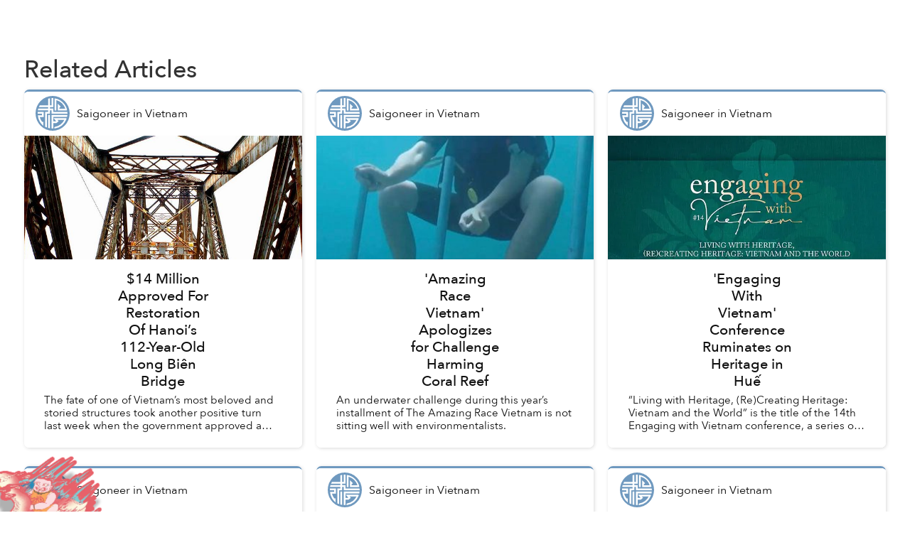

--- FILE ---
content_type: text/html; charset=UTF-8
request_url: https://saigoneer.com/hanoi-development/14488-flc-proposes-100,000-seat-stadium,-f1-track,-zoo,-theme-park,-golf-course-in-hanoi-complex
body_size: 12800
content:
<!DOCTYPE html PUBLIC "-//W3C//DTD XHTML 1.0 Transitional//EN" "http://www.w3.org/TR/xhtml1/DTD/xhtml1-transitional.dtd">

<html prefix="og: http://ogp.me/ns# fb: http://ogp.me/ns/fb# article: http://ogp.me/ns/article# blog: http://ogp.me/ns/blog# website: http://ogp.me/ns/website#" xmlns="http://www.w3.org/1999/xhtml" xml:lang="en-gb" lang="en-gb">

<head>
    <script type="text/javascript">
var siteurl='/';
var tmplurl='/templates/ja_teline_iv/';
var isRTL = false;
</script>

  <base href="https://saigoneer.com/hanoi-development/14488-flc-proposes-100,000-seat-stadium,-f1-track,-zoo,-theme-park,-golf-course-in-hanoi-complex" />
  <meta http-equiv="content-type" content="text/html; charset=utf-8" />
  <meta name="keywords" content="saigon news, saigon english, saigon, vietnam, vietnam news, saigon restaurants, saigon bars, vietnam culture, saigon art, vietnam street food, vietnam events, saigon food, hcmc restaurants" />
  <meta name="rights" content="This work is licensed under a Creative Commons Attribution-NonCommercial-NoDerivs 3.0 Unported License." />
  <meta name="mobileoptimized" content="width" />
  <meta name="handheldfriendly" content="true" />
  <meta name="viewport" content="width=device-width, height=device-height, initial-scale=1" />
  <meta name="cleartype" content="on" />
  <meta name="description" content="Saigon’s guide to restaurants, street food, news, bars, culture, events, history, activities, things to do, music &amp; nightlife." />
  <meta name="generator" content="Joomla! - Open Source Content Management" />
  <title>With Tech Aid From Japan, Vietnam Sets to Clean Most Dioxin-Tainted Site in Country - Saigoneer</title>
  <link rel="stylesheet" href="/index.php?jat3action=gzip&amp;jat3type=css&amp;jat3file=t3-assets-factory%2Fcss_88604.css" type="text/css" />
  <link rel="stylesheet" href="/index.php?jat3action=gzip&amp;jat3type=css&amp;jat3file=t3-assets-factory%2Fcss_6b053.css" type="text/css" />
  <link rel="stylesheet" href="/index.php?jat3action=gzip&amp;jat3type=css&amp;jat3file=t3-assets-factory%2Fcss_04efd.css" type="text/css" />
  <script src="https://ajax.googleapis.com/ajax/libs/jquery/1.9.1/jquery.min.js" type="text/javascript"></script>
  <script src="/plugins/system/jqueryeasy/jquerynoconflict.js" type="text/javascript"></script>
  <script src="/index.php?jat3action=gzip&amp;jat3type=js&amp;jat3file=t3-assets-factory%2Fjs_9deb5.js" type="text/javascript"></script>
  <script type="text/javascript">
window.addEvent('domready', function() {
			$$('.hasTip').each(function(el) {
				var title = el.get('title');
				if (title) {
					var parts = title.split('::', 2);
					el.store('tip:title', parts[0]);
					el.store('tip:text', parts[1]);
				}
			});
			var JTooltips = new Tips($$('.hasTip'), { maxTitleChars: 50, fixed: false});
		});
  </script>
  <link rel="canonical" href="https://saigoneer.com/vietnam-news/14488-with-tech-aid-from-japan,-vietnam-sets-to-clean-most-dioxin-tainted-site-in-country" />
  <script type="application/ld+json">
{
  "@context": "https://schema.org",
  "@type": "NewsArticle",
  "headline": "With Tech Aid From Japan, Vietnam Sets to Clean Most Dioxin-Tainted Site in Country",
  "image": ["https://media.urbanistnetwork.com/saigoneer/article-images/2018/09/Sep14/AgentOrange_SGRb.jpg"],
  "datePublished": "2018-09-14T04:00:00+0000",
  "dateModified": "2018-09-14T06:07:40+0000",
  "author": {
    "@type": "Person",
    "name": "Saigoneer"
  },
  "publisher": {
    "@type": "Organization",
    "name": "Saigoneer",
    "logo": {
      "@type": "ImageObject",
      "url": "https://saigoneer.com/templates/ja_teline_iv/images/svg/logo-new.svg"
    }
  },
  "description": "
A cheaper, more convenient method of removing residual dioxin from contaminated soil will be applied in Vietnam in the near future.
"
}
</script>
  <meta property='og:image' content='https://media.urbanistnetwork.com/saigoneer/article-images/2018/09/Sep14/AgentOrange_SGRh.jpg'>
  <meta property='og:url' content='https://saigoneer.com/hanoi-development/14488-flc-proposes-100,000-seat-stadium,-f1-track,-zoo,-theme-park,-golf-course-in-hanoi-complex'>
  <meta property='og:type' content='article'>
  <meta property='og:title' content='With Tech Aid From Japan, Vietnam Sets to Clean Most Dioxin-Tainted Site in Country |  Saigoneer'>
  <meta property='og:description' content='
A cheaper, more convenient method of removing residual dioxin from contaminated soil will be applied in Vietnam in the near future.
...'>
  <meta property='fb:admins' content='633963174,31600440'>
  <meta property="fb:app_id" content="319019758656292"/>

<!--[if ie]><link href="/plugins/system/jat3/jat3/base-themes/default/css/template-ie.css" type="text/css" rel="stylesheet" /><![endif]--> 
<!--[if ie]><link href="/templates/ja_teline_iv/css/template-ie.css" type="text/css" rel="stylesheet" /><![endif]--> 
<!--[if ie 7]><link href="/plugins/system/jat3/jat3/base-themes/default/css/template-ie7.css" type="text/css" rel="stylesheet" /><![endif]--> 
<!--[if ie 7]><link href="/templates/ja_teline_iv/css/template-ie7.css" type="text/css" rel="stylesheet" /><![endif]--> 




<link href="/plugins/system/jat3/jat3/base-themes/default/images/favicon.ico" rel="shortcut icon" type="image/x-icon" />
<link href="/plugins/system/jat3/jat3/base-themes/default/images/favicon.svg" rel="shortcut icon" type="image/svg+xml"/>
    
    <style type="text/css">
/*dynamic css*/

    body.bd .main {width: 95%;}
    body.bd #ja-wrapper {min-width: 95%;}
</style>

<meta name="google-site-verification" content="" />

<script type="text/javascript">
 var _gaq = _gaq || [];
 _gaq.push(['_setAccount', 'UA-37632727-1']);
 _gaq.push(['_gat._anonymizeIp']);
 _gaq.push(['_setDomainName', 'saigoneer.com']);
_gaq.push(['_trackPageview']);
					
 (function() {
  var ga = document.createElement('script'); ga.type = 'text/javascript'; ga.async = true;
  ga.src = ('https:' == document.location.protocol ? 'https://ssl' : 'http://www') + '.google-analytics.com/ga.js';
  var s = document.getElementsByTagName('script')[0]; s.parentNode.insertBefore(ga, s);
 })();
</script>

</head>

<body id="bd" class="bd fs3 com_content saigoneer menu-490 magazine">
<a name="Top" id="Top"></a>
<div id="ja-wrapper">


                <div id="ja-header"
            	class="wrap ">
                   <div class="main clearfix">
           <h1 class="logo">

		<a href="/" title="Saigoneer">
			<span>Saigoneer</span>
			<img src="/templates/ja_teline_iv/images/svg/logo-new.svg" class="icon" alt="">
		</a>

	</h1>

	
	

	<div class="ja-header-r">

		

<div class="custom"  >
	 
<script async src="//partners.urbanistnetwork.com/www/delivery/asyncjs.php"></script> 
</div>


	</div>            </div>
                        </div>
            <div id="ja-topmegamenu"
            	class="wrap ">
                   <div class="main clearfix">
           

<div id="ja-topnav" class="clearfix">

	<div class="ja-megamenu clearfix" id="ja-topmega">
<ul class="megamenu level0"><li  class="mega first haschild"><div class="childcontent cols1 ">
<div class="childcontent-inner-wrap">
<div class="childcontent-inner clearfix" style="width: 200px;"><div class="megacol column1 first" style="width: 200px;"><ul class="megamenu level1"><li  class="mega first haschild nav-follow-us"><a href="#"  class="mega first haschild nav-follow-us" id="menu853" title="Follow Us"><span class="menu-title">Follow Us</span></a><div class="childcontent cols1 ">
<div class="childcontent-inner-wrap">
<div class="childcontent-inner clearfix" style="width: 200px;"><div class="megacol column1 first" style="width: 200px;"><ul class="megamenu level2"><li  class="mega first nav-facebook"><a href="https://www.facebook.com/saigoneer" target="_blank"  class="mega first nav-facebook" id="menu740" title="Facebook"><span class="menu-title">Facebook</span></a></li><li  class="mega nav-youtube"><a href="https://www.youtube.com/saigoneer" target="_blank"  class="mega nav-youtube" id="menu721" title="YouTube"><span class="menu-title">YouTube</span></a></li><li  class="mega nav-twitter"><a href="https://twitter.com/Saigoneer" target="_blank"  class="mega nav-twitter" id="menu722" title="Twitter"><span class="menu-title">Twitter</span></a></li><li  class="mega nav-instagram"><a href="https://www.instagram.com/saigoneer.en/" target="_blank"  class="mega nav-instagram" id="menu823" title="Instagram"><span class="menu-title">Instagram</span></a></li><li  class="mega last nav-pinterest"><a href="http://pinterest.com/saigoneer/" target="_blank"  class="mega last nav-pinterest" id="menu720" title="Pinterest"><span class="menu-title">Pinterest</span></a></li></ul></div></div>
</div></div></li><li  class="mega nav-newsletter"><a href="https://sgnr.co/ENnewsletterwebsite" target="_blank"  class="mega nav-newsletter" id="menu828" title="Subscribe"><span class="menu-title">Subscribe</span></a></li><li  class="mega last nav-love"><a href="/support" target="_blank"  class="mega last nav-love" id="menu854" title="Support"><span class="menu-title">Support</span></a></li></ul></div></div>
</div></div></li><li  class="mega last haschild"><div class="childcontent cols1 ">
<div class="childcontent-inner-wrap">
<div class="childcontent-inner clearfix" style="width: 200px;"><div class="megacol column1 first" style="width: 200px;"><ul class="megamenu level1"><li  class="mega first haschild nav-region"><a href="#"  class="mega first haschild nav-region" id="menu859" title="EN"><span class="menu-title">EN</span></a><div class="childcontent cols1 ">
<div class="childcontent-inner-wrap">
<div class="childcontent-inner clearfix" style="width: 200px;"><div class="megacol column1 first" style="width: 200px;"><ul class="megamenu level2"><li  class="mega first"><a href="https://saigoneer.com/vn/" target="_blank"  class="mega first" id="menu868" title="VN"><span class="menu-title">VN</span></a></li><li  class="mega last"><a href="https://kr.saigoneer.com/" target="_blank"  class="mega last" id="menu861" title="KR"><span class="menu-title">KR</span></a></li></ul></div></div>
</div></div></li><li  class="mega last nav-search"><a href="/top-left/search"  class="mega last nav-search" id="menu617" title="Search"><span class="menu-title">Search</span></a></li></ul></div></div>
</div></div></li></ul>
</div>
</div>

            </div>
                        </div>            <div id="ja-mainnav"
            	class="wrap ">
                   <div class="main clearfix">
           <ul id="ja-cssmenu" class="clearfix">
<li class="menu-item0 active first-item home"><a href="https://saigoneer.com/"  class="menu-item0 active first-item home" id="menu490" title="Home"><span class="menu-title">Home</span></a></li> 
<li class="havechild menu-item1 havechild listings explore"><a href="https://saigoneer.com/events-calendar/"  class="menu-item1 haschild listings explore" id="menu772" title="Near Me"><span class="menu-title">Near Me</span></a><ul><li class="havesubchild  first-item havesubchild events"><a href="/events-calendar"  class=" first-item haschild events" id="menu770" title="Events"><span class="menu-title">Events</span></a><ul><li class=" first-item hidden"><a href="/saigon-events"  class=" first-item hidden" id="menu776" title="Saigon Events Blog"><span class="menu-title">Saigon Events Blog</span></a></li> 
<li class=" last-item hidden"><a href="/event-photos"  class=" last-item hidden" id="menu826" title="Event Coverage"><span class="menu-title">Event Coverage</span></a></li> 
</ul></li> 
<li ><a href="/listings/category-items/1-listings/56-hem-gems"  id="menu824" title="Hẻm Gems"><span class="menu-title">Hẻm Gems</span></a></li> 
<li class=" menu-separator"><a href="#"  class=" menu-separator" id="menu845" title="-------- (2)"><span class="menu-title">-------- (2)</span></a></li> 
<li ><a href="https://saigoneer.com/tag/Partner+Editorial"  id="menu941" title="Partner Editorial"><span class="menu-title">Partner Editorial</span></a></li> 
<li ><a href="/explore/sponsored-listings"  id="menu801" title="Branded Content"><span class="menu-title">Branded Content</span></a></li> 
<li class=" hidden"><a href="/explore/sponsored-listings-gold-silver"  class=" hidden" id="menu825" title="Partner Listings"><span class="menu-title">Partner Listings</span></a></li> 
<li class=" last-item hidden"><a href="/explore/press-releases"  class=" last-item hidden" id="menu913" title="Press Releases"><span class="menu-title">Press Releases</span></a></li> 
</ul></li> 
<li class="havechild menu-item2 havechild chapters"><a href="#"  class="menu-item2 haschild chapters" id="menu896" title="Chapters"><span class="menu-title">Chapters</span></a><ul><li class=" first-item"><a href="/chapters/fruit-chapter"  class=" first-item" id="menu914" title="Fruit Chapter"><span class="menu-title">Fruit Chapter</span></a></li> 
<li ><a href="/chapters/korea-chapter"  id="menu910" title="Korea Chapter"><span class="menu-title">Korea Chapter</span></a></li> 
<li ><a href="/chapters/canal-chapter"  id="menu909" title="Nhiêu Lộc Canal Chapter"><span class="menu-title">Nhiêu Lộc Canal Chapter</span></a></li> 
<li ><a href="/chapters/tet-vignette-chapter"  id="menu908" title="Tết Vignette Chapter"><span class="menu-title">Tết Vignette Chapter</span></a></li> 
<li ><a href="/chapters/sound-chapter"  id="menu907" title="Sound Chapter"><span class="menu-title">Sound Chapter</span></a></li> 
<li ><a href="/chapters/noodles-chapter"  id="menu906" title="Noodles Chapter"><span class="menu-title">Noodles Chapter</span></a></li> 
<li ><a href="/chapters/aquatic-chapter"  id="menu905" title="Aquatic Chapter"><span class="menu-title">Aquatic Chapter</span></a></li> 
<li ><a href="/chapters/train-chapter"  id="menu904" title="Train Chapter"><span class="menu-title">Train Chapter</span></a></li> 
<li ><a href="/chapters/pride-chapter"  id="menu903" title="Pride Chapter"><span class="menu-title">Pride Chapter</span></a></li> 
<li ><a href="/chapters/summer-chapter"  id="menu902" title="Summer Chapter"><span class="menu-title">Summer Chapter</span></a></li> 
<li ><a href="/chapters/quynhon-chapter"  id="menu901" title="Quy Nhơn Chapter"><span class="menu-title">Quy Nhơn Chapter</span></a></li> 
<li ><a href="/chapters/saigon-q1-chapter"  id="menu900" title="District 1 Chapter"><span class="menu-title">District 1 Chapter</span></a></li> 
<li ><a href="/chapters/hanoi-chapter"  id="menu899" title="Hanoi Chapter"><span class="menu-title">Hanoi Chapter</span></a></li> 
<li class=" last-item"><a href="/chapters/saigon-cho-lon-chapter"  class=" last-item" id="menu898" title="Chợ Lớn Chapter"><span class="menu-title">Chợ Lớn Chapter</span></a></li> 
</ul></li> 
<li class="havechild menu-item3 havechild arts-culture"><a href="/saigon-arts-culture"  class="menu-item3 haschild arts-culture" id="menu641" title="Arts &amp; Culture"><span class="menu-title">Arts &amp; Culture</span></a><ul><li class=" first-item"><a href="/saigon-culture"  class=" first-item" id="menu573" title="Culture"><span class="menu-title">Culture</span></a></li> 
<li ><a href="/film-tv"  id="menu836" title="Film &amp; TV"><span class="menu-title">Film &amp; TV</span></a></li> 
<li class="havesubchild  havesubchild"><a href="/vietnam-literature"  class=" haschild" id="menu837" title="Literature"><span class="menu-title">Literature</span></a><ul><li class=" first-item bookshelf"><a href="/loạt-soạt-bookshelf"  class=" first-item bookshelf" id="menu891" title="Loạt Soạt"><span class="menu-title">Loạt Soạt</span></a></li> 
</ul></li> 
<li class="havesubchild  havesubchild"><a href="/saigon-music-art"  class=" haschild" id="menu578" title="Music &amp; Art"><span class="menu-title">Music &amp; Art</span></a><ul><li class=" first-item"><a href="/quang-8-octave"  class=" first-item" id="menu871" title="Quãng 8"><span class="menu-title">Quãng 8</span></a></li> 
</ul></li> 
<li ><a href="/saigon-postcard"  id="menu838" title="Postcard"><span class="menu-title">Postcard</span></a></li> 
<li ><a href="/in-plain-sight"  id="menu872" title="In Plain Sight"><span class="menu-title">In Plain Sight</span></a></li> 
<li ><a href="/ton-sur-ton"  id="menu873" title="Ton-sur-Ton"><span class="menu-title">Ton-sur-Ton</span></a></li> 
<li ><a href="/trich-or-triet"  id="menu894" title="Trích or Triết"><span class="menu-title">Trích or Triết</span></a></li> 
<li ><a href="/rewind"  id="menu884" title="Rewind"><span class="menu-title">Rewind</span></a></li> 
<li ><a href="/podcast"  id="menu879" title="Podcast"><span class="menu-title">Podcast</span></a></li> 
<li ><a href="/vietnam-fashion"  id="menu940" title="Fashion"><span class="menu-title">Fashion</span></a></li> 
<li class=" menu-separator"><a href="#"  class=" menu-separator" id="menu846" title="-------- (2)"><span class="menu-title">-------- (2)</span></a></li> 
<li ><a href="/listings/category-items/1-listings/15-entertainment"  id="menu788" title="XPLR Entertainment"><span class="menu-title">XPLR Entertainment</span></a></li> 
<li class=" last-item"><a href="/listings/category-items/1-listings/62-artmap"  class=" last-item" id="menu834" title="XPLR Art Map"><span class="menu-title">XPLR Art Map</span></a></li> 
</ul></li> 
<li class="havechild menu-item4 havechild eat-drink"><a href="/eat-drink"  class="menu-item4 haschild eat-drink" id="menu642" title="Eat &amp; Drink"><span class="menu-title">Eat &amp; Drink</span></a><ul><li class="havesubchild  first-item havesubchild"><a href="/saigon-food-culture"  class=" first-item haschild" id="menu563" title="Food Culture"><span class="menu-title">Food Culture</span></a><ul><li class=" first-item"><a href="/anthology"  class=" first-item" id="menu880" title="Ănthology"><span class="menu-title">Ănthology</span></a></li> 
<li ><a href="/dishcovery"  id="menu893" title="Dishcovery"><span class="menu-title">Dishcovery</span></a></li> 
<li class=" last-item"><a href="/snack-attack"  class=" last-item" id="menu882" title="Snack Attack"><span class="menu-title">Snack Attack</span></a></li> 
</ul></li> 
<li ><a href="/saigon-street-food-restaurants"  id="menu565" title="Saigon Hẻm Gems"><span class="menu-title">Saigon Hẻm Gems</span></a></li> 
<li ><a href="/hanoi-street-food-restaurants"  id="menu885" title="Hanoi Ngõ Nooks"><span class="menu-title">Hanoi Ngõ Nooks</span></a></li> 
<li ><a href="/vietnam-street-food-restaurants"  id="menu890" title="Vietnam Hẻm Gems"><span class="menu-title">Vietnam Hẻm Gems</span></a></li> 
<li ><a href="/eat-drink/renaissance-cocktails-series"  id="menu918" title="Cocktail Chronicles"><span class="menu-title">Cocktail Chronicles</span></a></li> 
<li class=" menu-separator"><a href="#"  class=" menu-separator" id="menu848" title="--------"><span class="menu-title">--------</span></a></li> 
<li ><a href="/listings/category-items/1-listings/56-hem-gems"  id="menu847" title="XPLR Hem Gems"><span class="menu-title">XPLR Hem Gems</span></a></li> 
<li class=" last-item"><a href="/listings/category-items/1-listings/13-eat-and-drink"  class=" last-item" id="menu789" title="XPLR Eat &amp; Drink"><span class="menu-title">XPLR Eat &amp; Drink</span></a></li> 
</ul></li> 
<li class="havechild menu-item5 havechild news"><a href="/news"  class="menu-item5 haschild news" id="menu640" title="Stories"><span class="menu-title">Stories</span></a><ul><li class=" first-item"><a href="/saigon-news"  class=" first-item" id="menu585" title="Saigon"><span class="menu-title">Saigon</span></a></li> 
<li ><a href="/hanoi-news"  id="menu887" title="Hanoi"><span class="menu-title">Hanoi</span></a></li> 
<li ><a href="/vietnam-news"  id="menu586" title="Vietnam"><span class="menu-title">Vietnam</span></a></li> 
<li class=" last-item"><a href="/asia-news"  class=" last-item" id="menu587" title="Asia"><span class="menu-title">Asia</span></a></li> 
</ul></li> 
<li class="havechild menu-item6 havechild society"><a href="/society"  class="menu-item6 haschild society" id="menu679" title="Society"><span class="menu-title">Society</span></a><ul><li class=" first-item"><a href="/saigon-technology"  class=" first-item" id="menu660" title="Tech"><span class="menu-title">Tech</span></a></li> 
<li class="havesubchild  havesubchild"><a href="/saigon-environment"  class=" haschild" id="menu835" title="Environment"><span class="menu-title">Environment</span></a><ul><li class=" first-item"><a href="https://saigoneer.com/tag/assist-en"  class=" first-item" id="menu937" title="Assist"><span class="menu-title">Assist</span></a></li> 
<li class=" last-item"><a href="https://saigoneer.com/tag/WWF+Elements+of+the+Mekong"  class=" last-item" id="menu936" title="WWF Elements of the Mekong"><span class="menu-title">WWF Elements of the Mekong</span></a></li> 
</ul></li> 
<li ><a href="/saigon-health"  id="menu661" title="Health"><span class="menu-title">Health</span></a></li> 
<li ><a href="/saigon-development"  id="menu659" title="Development"><span class="menu-title">Development</span></a></li> 
<li ><a href="/vietnam-architecture"  id="menu839" title="Architecture"><span class="menu-title">Architecture</span></a></li> 
<li ><a href="/vietnam-sports"  id="menu840" title="Sports"><span class="menu-title">Sports</span></a></li> 
<li ><a href="/parks-and-rec"  id="menu874" title="Parks &amp; Rec"><span class="menu-title">Parks &amp; Rec</span></a></li> 
<li ><a href="/natural-selection"  id="menu875" title="Natural Selection"><span class="menu-title">Natural Selection</span></a></li> 
<li ><a href="/eplain"  id="menu883" title="Ẽplain"><span class="menu-title">Ẽplain</span></a></li> 
<li class=" last-item"><a href="/education"  class=" last-item" id="menu939" title="Education"><span class="menu-title">Education</span></a></li> 
</ul></li> 
<li class="havechild menu-item7 havechild travel"><a href="/vietnam-travel"  class="menu-item7 haschild travel" id="menu574" title="Travel"><span class="menu-title">Travel</span></a><ul><li class=" first-item"><a href="/vietnam-travel/getaways"  class=" first-item" id="menu895" title="Saigoneer Getaways"><span class="menu-title">Saigoneer Getaways</span></a></li> 
<li ><a href="https://saigoneer.com/vietnam-travel/287-guides/20261-urbanist-guide-to-da-lat"  id="menu878" title="Da Lat Guide"><span class="menu-title">Da Lat Guide</span></a></li> 
<li class=" menu-separator"><a href="#"  class=" menu-separator" id="menu877" title="--------"><span class="menu-title">--------</span></a></li> 
<li class=" last-item"><a href="https://urbanisttravel.com/?affiliate=sgnr" target="_blank"  class=" last-item" id="menu876" title="Urbanist Travel"><span class="menu-title">Urbanist Travel</span></a></li> 
</ul></li> 
<li class="havechild menu-item8 havechild old-saigon"><a href="/old-saigon"  class="menu-item8 haschild old-saigon" id="menu643" title="Heritage"><span class="menu-title">Heritage</span></a><ul><li class=" first-item"><a href="/saigon-heritage"  class=" first-item" id="menu841" title="Saigon"><span class="menu-title">Saigon</span></a></li> 
<li ><a href="/hanoi-heritage"  id="menu886" title="Hanoi"><span class="menu-title">Hanoi</span></a></li> 
<li ><a href="/vietnam-heritage"  id="menu842" title="Vietnam"><span class="menu-title">Vietnam</span></a></li> 
<li class=" last-item"><a href="/asia-heritage"  class=" last-item" id="menu843" title="Asia"><span class="menu-title">Asia</span></a></li> 
</ul></li> 
<li class="menu-item9"><a href="/vignette"  class="menu-item9" id="menu897" title="Vignette"><span class="menu-title">Vignette</span></a></li> 
<li class="menu-item10"><a href="/darkroom"  class="menu-item10" id="menu919" title="Darkroom"><span class="menu-title">Darkroom</span></a></li> 
<li class="havechild menu-item11 havechild default videos"><a href="https://sgnr.co/video-tab" target="_blank"  class="menu-item11 haschild default videos" id="menu833" title="Videos"><span class="menu-title">Videos</span></a><ul><li class=" first-item videos"><a href="https://www.youtube.com/user/Saigoneer/" target="_blank"  class=" first-item videos" id="menu849" title="Youtube"><span class="menu-title">Youtube</span></a></li> 
<li class=" last-item videos"><a href="https://www.facebook.com/pg/saigoneer/videos/?ref=saigoneer" target="_blank"  class=" last-item videos" id="menu850" title="Facebook"><span class="menu-title">Facebook</span></a></li> 
</ul></li> 
<li class="havechild menu-item12 last-item havechild default podcast"><a href="https://open.spotify.com/show/3PZfB1RNxUo7XFoKxnjCLP" target="_blank"  class="menu-item12 last-item haschild default podcast" id="menu855" title="Podcast"><span class="menu-title">Podcast</span></a><ul><li class=" first-item videos"><a href="https://open.spotify.com/show/3PZfB1RNxUo7XFoKxnjCLP" target="_blank"  class=" first-item videos" id="menu856" title="Spotify"><span class="menu-title">Spotify</span></a></li> 
<li class=" videos"><a href="https://podcasts.apple.com/us/podcast/saigoneer-podcast/id1327184516" target="_blank"  class=" videos" id="menu857" title="Apple Podcasts"><span class="menu-title">Apple Podcasts</span></a></li> 
<li class=" last-item videos"><a href="https://soundcloud.com/saigoneer" target="_blank"  class=" last-item videos" id="menu858" title="SoundCloud"><span class="menu-title">SoundCloud</span></a></li> 
</ul></li> 
</ul><!-- jdoc:include type="menu" level="0" / -->


<ul class="no-display">
    <li><a href="#ja-content" title="Skip to content">Skip to content</a></li>
</ul>            </div>
                        </div>
            
    <!-- MAIN CONTAINER -->
    <div id="ja-container" class="wrap ja-mf">
               <div class="main">
                           <div class="main-inner1 clearfix">
                        <div id="ja-mainbody" style="width:100%">
            <!-- CONTENT -->
            <div id="ja-main" style="width:100%">
            <div class="inner clearfix">

                
<div id="system-message-container">
</div>
                                <div id="ja-content-mass-top" class="ja-mass ja-mass-top clearfix">
                    <div class="ja-blocktab">


<div class="ja-blocktab-content clearfix">	
	<div class="bannergroup-main">

	<div class="banneritem">
										<ins data-revive-zoneid="10" data-revive-id="c2e6bc64bc8ff18ab174813726d8f82c"></ins>
<ins data-revive-zoneid="11" data-revive-id="c2e6bc64bc8ff18ab174813726d8f82c"></ins>
<ins data-revive-zoneid="7" data-revive-id="c2e6bc64bc8ff18ab174813726d8f82c"></ins>
<ins data-revive-zoneid="12" data-revive-id="c2e6bc64bc8ff18ab174813726d8f82c"></ins>
				<div class="clr"></div>
	</div>

</div>
<div class="bannergroup-main full-width">

	<div class="banneritem">
										<ins data-revive-zoneid="17" data-revive-target="_blank" data-revive-id="c2e6bc64bc8ff18ab174813726d8f82c"></ins>
<ins data-revive-zoneid="19" data-revive-target="_blank" data-revive-id="c2e6bc64bc8ff18ab174813726d8f82c"></ins>				<div class="clr"></div>
	</div>

</div>
	
</div>

</div>
                      </div>
                
                <div id="ja-contentwrap" class="clearfix ">
                    <div id="ja-content" class="column" style="width:100%">
                        <div id="ja-current-content" class="column" style="width:100%">
                            
                            
                                                    </div>

                                            </div>

                    
                </div>

                                <div id="ja-content-mass-bottom" class="ja-mass ja-mass-bottom clearfix">
                    	<div class="ja-moduletable moduletable  clearfix" id="Mod193">
						<div class="ja-box-ct clearfix">
		<div class="bannergroup">

	<div class="banneritem">
										<ins data-revive-zoneid="21" data-revive-target="_blank" data-revive-id="c2e6bc64bc8ff18ab174813726d8f82c"></ins>				<div class="clr"></div>
	</div>

</div>
		</div>
    </div>
	                </div>
                            </div>
            </div>
            <!-- //CONTENT -->
            
        </div>
                            </div>
                            </div>
                </div>
        <!-- //MAIN CONTAINER -->

                <div id="ja-botsl1"
            	class="wrap ">
                   <div class="main clearfix">
           <!-- SPOTLIGHT -->
			<div class="ja-box-wrap column ja-box-full" style="width: 100%;">
	<div class="ja-box clearfix">
			<div class="ja-moduletable moduletable  clearfix" id="Mod179">
						<div class="ja-box-ct clearfix">
		

<div class="saigoneer-grid ha-waypoint modern-cards is-gapped-narrow latestnews" data-animate-down="ha-brand-hide" data-animate-up="ha-brand-show">
    <section>
        <h2>Related Articles</h2>
        <div class="is-grid layout-2">
            
<a href="/vietnam-news/3629-14-million-approved-for-restoration-of-hanoi-s-112-year-old-long-bien-bridge" class=" news  tile is-child child-1" data-menu-category="news">
    <article class="">
        <div class="author media">
            <figure class="media-left">
                <p class="image">
                    <svg xmlns="http://www.w3.org/2000/svg" viewBox="0 0 97.8 97.8" xmlns:xlink="http://www.w3.org/1999/xlink">
    <g fill-rule="evenodd">  
        <mask id="b" class="body">
        <use xlink:href="#a"/>
        </mask>
        <path d="M48.9,0A48.9,48.9,0,1,0,97.8,48.9,48.9,48.9,0,0,0,48.9,0Zm5.67,8.6V6.86A42.65,42.65,0,0,1,90.48,39.58a2.48,2.48,0,0,1-1.55,1.25,2.23,2.23,0,0,1-.56.08H63.45V21.49L72,30.05l-3.49,3.48v2.32H85.37A38.38,38.38,0,0,0,59.64,11.78V40.92H54.57Zm-31,50.69H12a39.36,39.36,0,0,0,6.84,13.52h3.82V84.13c-.54-.4-1.07-.81-1.58-1.23l-2.67-2.66a44.31,44.31,0,0,1-5.91-7.31,44.68,44.68,0,0,1-6-18.49h12V50H6c0-.35,0-.69,0-1,0-1.36.07-2.7.19-4H23.52ZM41.27,90.88a46.87,46.87,0,0,1-5.07-1V53.59h5.07ZM90.33,58.66H51V71.33H57.9L59,70.48l-7.88-8.23H86.57a2.47,2.47,0,0,1,1,.2A2.54,2.54,0,0,1,89,64a43.39,43.39,0,0,1-34.21,27.6,2.54,2.54,0,0,1,.82-4.68,38.69,38.69,0,0,0,27-19.55H62.74l3.57,3.73L59.66,76.4H51v15s-1.43,0-2.11,0c-1,0-2,0-3-.09V53.59H91.19A41.53,41.53,0,0,1,90.33,58.66ZM45.91,50V40.28H41.27V50H32.61V88.75a34.11,34.11,0,0,1-5.07-2.21V44.93H36.2V40.28H6.59A43.08,43.08,0,0,1,8,35.21H36.2V31.62H9.41a45.32,45.32,0,0,1,2.67-5.07H36.2V7.84a42.59,42.59,0,0,1,5.07-1.23V26.55h4.64V6c1-.07,2-.11,3-.11.69,0,1.37,0,2,0V31.62H41.27v3.59H51v9.72H91.26c.13,1.3.19,2.64.19,4,0,.32,0,.65,0,1.08Z"/>
    </g>
</svg>                </p>
            </figure>
            <div class="media-content">
                <div class="content">
                    <p>
                        <span rel="author">Saigoneer</span> in <span>Vietnam</span>
                        <br>
                        <time>11 YEARS AGO</time> 
                    </p>
                </div>
            </div>
        </div>  
        <picture class="top-image">
                <source 
                    srcset="
                    //media.urbanistnetwork.com/saigoneer/article-images/legacy/DCC8vVVl.jpg 1600w, 
                    //media.urbanistnetwork.com/saigoneer/article-images/legacy/DCC8vVVl.jpg 4096w
                    "
                    type="image/webp"
                />			
                <img src="//media.urbanistnetwork.com/saigoneer/article-images/legacy/DCC8vVVb.jpg" alt="" type="image/jpeg"/>
        </picture>        
        <div class="headings">
            <h3 class="title">$14 Million Approved For Restoration Of Hanoi’s 112-Year-Old Long Biên Bridge</h3>
            <p class="subtitle"> 
                The fate of one of Vietnam’s most beloved and storied structures took another positive turn last week when the government approved a $14 million restoration package for Long Biên Bridge.
            </p>
        
    </article>
</a>

<a href="/vietnam-news/17181-amazing-race-vietnam-apologizes-for-challenge-harming-coral-reef" class=" news  tile is-child child-2" data-menu-category="news">
    <article class="">
        <div class="author media">
            <figure class="media-left">
                <p class="image">
                    <svg xmlns="http://www.w3.org/2000/svg" viewBox="0 0 97.8 97.8" xmlns:xlink="http://www.w3.org/1999/xlink">
    <g fill-rule="evenodd">  
        <mask id="b" class="body">
        <use xlink:href="#a"/>
        </mask>
        <path d="M48.9,0A48.9,48.9,0,1,0,97.8,48.9,48.9,48.9,0,0,0,48.9,0Zm5.67,8.6V6.86A42.65,42.65,0,0,1,90.48,39.58a2.48,2.48,0,0,1-1.55,1.25,2.23,2.23,0,0,1-.56.08H63.45V21.49L72,30.05l-3.49,3.48v2.32H85.37A38.38,38.38,0,0,0,59.64,11.78V40.92H54.57Zm-31,50.69H12a39.36,39.36,0,0,0,6.84,13.52h3.82V84.13c-.54-.4-1.07-.81-1.58-1.23l-2.67-2.66a44.31,44.31,0,0,1-5.91-7.31,44.68,44.68,0,0,1-6-18.49h12V50H6c0-.35,0-.69,0-1,0-1.36.07-2.7.19-4H23.52ZM41.27,90.88a46.87,46.87,0,0,1-5.07-1V53.59h5.07ZM90.33,58.66H51V71.33H57.9L59,70.48l-7.88-8.23H86.57a2.47,2.47,0,0,1,1,.2A2.54,2.54,0,0,1,89,64a43.39,43.39,0,0,1-34.21,27.6,2.54,2.54,0,0,1,.82-4.68,38.69,38.69,0,0,0,27-19.55H62.74l3.57,3.73L59.66,76.4H51v15s-1.43,0-2.11,0c-1,0-2,0-3-.09V53.59H91.19A41.53,41.53,0,0,1,90.33,58.66ZM45.91,50V40.28H41.27V50H32.61V88.75a34.11,34.11,0,0,1-5.07-2.21V44.93H36.2V40.28H6.59A43.08,43.08,0,0,1,8,35.21H36.2V31.62H9.41a45.32,45.32,0,0,1,2.67-5.07H36.2V7.84a42.59,42.59,0,0,1,5.07-1.23V26.55h4.64V6c1-.07,2-.11,3-.11.69,0,1.37,0,2,0V31.62H41.27v3.59H51v9.72H91.26c.13,1.3.19,2.64.19,4,0,.32,0,.65,0,1.08Z"/>
    </g>
</svg>                </p>
            </figure>
            <div class="media-content">
                <div class="content">
                    <p>
                        <span rel="author">Saigoneer</span> in <span>Vietnam</span>
                        <br>
                        <time>6 YEARS AGO</time> 
                    </p>
                </div>
            </div>
        </div>  
        <picture class="top-image">
                <source 
                    srcset="
                    //media.urbanistnetwork.com/saigoneer/article-images/2019/Aug/13/coral0l.jpg 1600w, 
                    //media.urbanistnetwork.com/saigoneer/article-images/2019/Aug/13/coral0l.jpg 4096w
                    "
                    type="image/webp"
                />			
                <img src="//media.urbanistnetwork.com/saigoneer/article-images/2019/Aug/13/coral0b.jpg" alt="" type="image/jpeg"/>
        </picture>        
        <div class="headings">
            <h3 class="title">'Amazing Race Vietnam' Apologizes for Challenge Harming Coral Reef</h3>
            <p class="subtitle"> 
                An underwater challenge during this year’s installment of The Amazing Race Vietnam is not sitting well with environmentalists.
            </p>
        
    </article>
</a>

<a href="/vietnam-news/26389-engaging-with-vietnam-conference-ruminates-on-heritage-in-huế" class=" news  tile is-child child-3" data-menu-category="news">
    <article class="">
        <div class="author media">
            <figure class="media-left">
                <p class="image">
                    <svg xmlns="http://www.w3.org/2000/svg" viewBox="0 0 97.8 97.8" xmlns:xlink="http://www.w3.org/1999/xlink">
    <g fill-rule="evenodd">  
        <mask id="b" class="body">
        <use xlink:href="#a"/>
        </mask>
        <path d="M48.9,0A48.9,48.9,0,1,0,97.8,48.9,48.9,48.9,0,0,0,48.9,0Zm5.67,8.6V6.86A42.65,42.65,0,0,1,90.48,39.58a2.48,2.48,0,0,1-1.55,1.25,2.23,2.23,0,0,1-.56.08H63.45V21.49L72,30.05l-3.49,3.48v2.32H85.37A38.38,38.38,0,0,0,59.64,11.78V40.92H54.57Zm-31,50.69H12a39.36,39.36,0,0,0,6.84,13.52h3.82V84.13c-.54-.4-1.07-.81-1.58-1.23l-2.67-2.66a44.31,44.31,0,0,1-5.91-7.31,44.68,44.68,0,0,1-6-18.49h12V50H6c0-.35,0-.69,0-1,0-1.36.07-2.7.19-4H23.52ZM41.27,90.88a46.87,46.87,0,0,1-5.07-1V53.59h5.07ZM90.33,58.66H51V71.33H57.9L59,70.48l-7.88-8.23H86.57a2.47,2.47,0,0,1,1,.2A2.54,2.54,0,0,1,89,64a43.39,43.39,0,0,1-34.21,27.6,2.54,2.54,0,0,1,.82-4.68,38.69,38.69,0,0,0,27-19.55H62.74l3.57,3.73L59.66,76.4H51v15s-1.43,0-2.11,0c-1,0-2,0-3-.09V53.59H91.19A41.53,41.53,0,0,1,90.33,58.66ZM45.91,50V40.28H41.27V50H32.61V88.75a34.11,34.11,0,0,1-5.07-2.21V44.93H36.2V40.28H6.59A43.08,43.08,0,0,1,8,35.21H36.2V31.62H9.41a45.32,45.32,0,0,1,2.67-5.07H36.2V7.84a42.59,42.59,0,0,1,5.07-1.23V26.55h4.64V6c1-.07,2-.11,3-.11.69,0,1.37,0,2,0V31.62H41.27v3.59H51v9.72H91.26c.13,1.3.19,2.64.19,4,0,.32,0,.65,0,1.08Z"/>
    </g>
</svg>                </p>
            </figure>
            <div class="media-content">
                <div class="content">
                    <p>
                        <span rel="author">Saigoneer</span> in <span>Vietnam</span>
                        <br>
                        <time>2 YEARS AGO</time> 
                    </p>
                </div>
            </div>
        </div>  
        <picture class="top-image">
                <source 
                    srcset="
                    //media.urbanistnetwork.com/saigoneer/article-images/2023/07/01/ev1l.webp 1600w, 
                    //media.urbanistnetwork.com/saigoneer/article-images/2023/07/01/ev1l.webp 4096w
                    "
                    type="image/webp"
                />			
                <img src="//media.urbanistnetwork.com/saigoneer/article-images/2023/07/01/ev1b.webp" alt="" type="image/jpeg"/>
        </picture>        
        <div class="headings">
            <h3 class="title">'Engaging With Vietnam' Conference Ruminates on Heritage in Huế</h3>
            <p class="subtitle"> 
                “Living with Heritage, (Re)Creating Heritage: Vietnam and the World” is the title of the 14th Engaging with Vietnam conference, a series of activities including academic panel discussions, keynote tal...
            </p>
        
    </article>
</a>

<a href="/vietnam-news/1368-10-beautiful-photos-of-sapa-s-majestic-snow" class=" news  tile is-child child-4" data-menu-category="news">
    <article class="">
        <div class="author media">
            <figure class="media-left">
                <p class="image">
                    <svg xmlns="http://www.w3.org/2000/svg" viewBox="0 0 97.8 97.8" xmlns:xlink="http://www.w3.org/1999/xlink">
    <g fill-rule="evenodd">  
        <mask id="b" class="body">
        <use xlink:href="#a"/>
        </mask>
        <path d="M48.9,0A48.9,48.9,0,1,0,97.8,48.9,48.9,48.9,0,0,0,48.9,0Zm5.67,8.6V6.86A42.65,42.65,0,0,1,90.48,39.58a2.48,2.48,0,0,1-1.55,1.25,2.23,2.23,0,0,1-.56.08H63.45V21.49L72,30.05l-3.49,3.48v2.32H85.37A38.38,38.38,0,0,0,59.64,11.78V40.92H54.57Zm-31,50.69H12a39.36,39.36,0,0,0,6.84,13.52h3.82V84.13c-.54-.4-1.07-.81-1.58-1.23l-2.67-2.66a44.31,44.31,0,0,1-5.91-7.31,44.68,44.68,0,0,1-6-18.49h12V50H6c0-.35,0-.69,0-1,0-1.36.07-2.7.19-4H23.52ZM41.27,90.88a46.87,46.87,0,0,1-5.07-1V53.59h5.07ZM90.33,58.66H51V71.33H57.9L59,70.48l-7.88-8.23H86.57a2.47,2.47,0,0,1,1,.2A2.54,2.54,0,0,1,89,64a43.39,43.39,0,0,1-34.21,27.6,2.54,2.54,0,0,1,.82-4.68,38.69,38.69,0,0,0,27-19.55H62.74l3.57,3.73L59.66,76.4H51v15s-1.43,0-2.11,0c-1,0-2,0-3-.09V53.59H91.19A41.53,41.53,0,0,1,90.33,58.66ZM45.91,50V40.28H41.27V50H32.61V88.75a34.11,34.11,0,0,1-5.07-2.21V44.93H36.2V40.28H6.59A43.08,43.08,0,0,1,8,35.21H36.2V31.62H9.41a45.32,45.32,0,0,1,2.67-5.07H36.2V7.84a42.59,42.59,0,0,1,5.07-1.23V26.55h4.64V6c1-.07,2-.11,3-.11.69,0,1.37,0,2,0V31.62H41.27v3.59H51v9.72H91.26c.13,1.3.19,2.64.19,4,0,.32,0,.65,0,1.08Z"/>
    </g>
</svg>                </p>
            </figure>
            <div class="media-content">
                <div class="content">
                    <p>
                        <span rel="author">Saigoneer</span> in <span>Vietnam</span>
                        <br>
                        <time>12 YEARS AGO</time> 
                    </p>
                </div>
            </div>
        </div>  
        <picture class="top-image">
                <source 
                    srcset="
                    //media.urbanistnetwork.com/saigoneer/article-images/legacy/2DbovVdl.jpg 1600w, 
                    //media.urbanistnetwork.com/saigoneer/article-images/legacy/2DbovVdl.jpg 4096w
                    "
                    type="image/webp"
                />			
                <img src="//media.urbanistnetwork.com/saigoneer/article-images/legacy/2DbovVdb.jpg" alt="" type="image/jpeg"/>
        </picture>        
        <div class="headings">
            <h3 class="title">10 Beautiful Photos of Sapa's Majestic Snow</h3>
            <p class="subtitle"> 
                Last weekend's snowstorm in Sapa drew photographers from all over northern Vietnam who jumped at the opportunity to capture some great photos of the town's snow-covered hills, roads and residents.&nbs...
            </p>
        
    </article>
</a>

<a href="/vietnam-news/21798-2-killed,-30-missing-in-central-vietnam-as-son-tinh-brings-flash-floods" class=" news  tile is-child child-5" data-menu-category="news">
    <article class="">
        <div class="author media">
            <figure class="media-left">
                <p class="image">
                    <svg xmlns="http://www.w3.org/2000/svg" viewBox="0 0 97.8 97.8" xmlns:xlink="http://www.w3.org/1999/xlink">
    <g fill-rule="evenodd">  
        <mask id="b" class="body">
        <use xlink:href="#a"/>
        </mask>
        <path d="M48.9,0A48.9,48.9,0,1,0,97.8,48.9,48.9,48.9,0,0,0,48.9,0Zm5.67,8.6V6.86A42.65,42.65,0,0,1,90.48,39.58a2.48,2.48,0,0,1-1.55,1.25,2.23,2.23,0,0,1-.56.08H63.45V21.49L72,30.05l-3.49,3.48v2.32H85.37A38.38,38.38,0,0,0,59.64,11.78V40.92H54.57Zm-31,50.69H12a39.36,39.36,0,0,0,6.84,13.52h3.82V84.13c-.54-.4-1.07-.81-1.58-1.23l-2.67-2.66a44.31,44.31,0,0,1-5.91-7.31,44.68,44.68,0,0,1-6-18.49h12V50H6c0-.35,0-.69,0-1,0-1.36.07-2.7.19-4H23.52ZM41.27,90.88a46.87,46.87,0,0,1-5.07-1V53.59h5.07ZM90.33,58.66H51V71.33H57.9L59,70.48l-7.88-8.23H86.57a2.47,2.47,0,0,1,1,.2A2.54,2.54,0,0,1,89,64a43.39,43.39,0,0,1-34.21,27.6,2.54,2.54,0,0,1,.82-4.68,38.69,38.69,0,0,0,27-19.55H62.74l3.57,3.73L59.66,76.4H51v15s-1.43,0-2.11,0c-1,0-2,0-3-.09V53.59H91.19A41.53,41.53,0,0,1,90.33,58.66ZM45.91,50V40.28H41.27V50H32.61V88.75a34.11,34.11,0,0,1-5.07-2.21V44.93H36.2V40.28H6.59A43.08,43.08,0,0,1,8,35.21H36.2V31.62H9.41a45.32,45.32,0,0,1,2.67-5.07H36.2V7.84a42.59,42.59,0,0,1,5.07-1.23V26.55h4.64V6c1-.07,2-.11,3-.11.69,0,1.37,0,2,0V31.62H41.27v3.59H51v9.72H91.26c.13,1.3.19,2.64.19,4,0,.32,0,.65,0,1.08Z"/>
    </g>
</svg>                </p>
            </figure>
            <div class="media-content">
                <div class="content">
                    <p>
                        <span rel="author">Saigoneer</span> in <span>Vietnam</span>
                        <br>
                        <time>7 YEARS AGO</time> 
                    </p>
                </div>
            </div>
        </div>  
        <picture class="top-image">
                <source 
                    srcset="
                    //media.urbanistnetwork.com/urbanisthanoi/article-images/2018/07/fishguts/floodsgrl.jpg 1600w, 
                    //media.urbanistnetwork.com/urbanisthanoi/article-images/2018/07/fishguts/floodsgrl.jpg 4096w
                    "
                    type="image/webp"
                />			
                <img src="//media.urbanistnetwork.com/urbanisthanoi/article-images/2018/07/fishguts/floodsgrb.jpg" alt="" type="image/jpeg"/>
        </picture>        
        <div class="headings">
            <h3 class="title">10 Killed, Over 30 Missing in Central and Northern Vietnam as Storm Son-Tinh Brings Flash Floods</h3>
            <p class="subtitle"> 
                Heavy rains from storm Son-Tinh, which eventually weakened to a tropical depression, have caused flash floods and fatalities in central Vietnam.
            </p>
        
    </article>
</a>

<a href="/vietnam-news/2309-104-year-old-great-great-grandmother-fights-off-robber" class=" news  tile is-child child-6" data-menu-category="news">
    <article class="">
        <div class="author media">
            <figure class="media-left">
                <p class="image">
                    <svg xmlns="http://www.w3.org/2000/svg" viewBox="0 0 97.8 97.8" xmlns:xlink="http://www.w3.org/1999/xlink">
    <g fill-rule="evenodd">  
        <mask id="b" class="body">
        <use xlink:href="#a"/>
        </mask>
        <path d="M48.9,0A48.9,48.9,0,1,0,97.8,48.9,48.9,48.9,0,0,0,48.9,0Zm5.67,8.6V6.86A42.65,42.65,0,0,1,90.48,39.58a2.48,2.48,0,0,1-1.55,1.25,2.23,2.23,0,0,1-.56.08H63.45V21.49L72,30.05l-3.49,3.48v2.32H85.37A38.38,38.38,0,0,0,59.64,11.78V40.92H54.57Zm-31,50.69H12a39.36,39.36,0,0,0,6.84,13.52h3.82V84.13c-.54-.4-1.07-.81-1.58-1.23l-2.67-2.66a44.31,44.31,0,0,1-5.91-7.31,44.68,44.68,0,0,1-6-18.49h12V50H6c0-.35,0-.69,0-1,0-1.36.07-2.7.19-4H23.52ZM41.27,90.88a46.87,46.87,0,0,1-5.07-1V53.59h5.07ZM90.33,58.66H51V71.33H57.9L59,70.48l-7.88-8.23H86.57a2.47,2.47,0,0,1,1,.2A2.54,2.54,0,0,1,89,64a43.39,43.39,0,0,1-34.21,27.6,2.54,2.54,0,0,1,.82-4.68,38.69,38.69,0,0,0,27-19.55H62.74l3.57,3.73L59.66,76.4H51v15s-1.43,0-2.11,0c-1,0-2,0-3-.09V53.59H91.19A41.53,41.53,0,0,1,90.33,58.66ZM45.91,50V40.28H41.27V50H32.61V88.75a34.11,34.11,0,0,1-5.07-2.21V44.93H36.2V40.28H6.59A43.08,43.08,0,0,1,8,35.21H36.2V31.62H9.41a45.32,45.32,0,0,1,2.67-5.07H36.2V7.84a42.59,42.59,0,0,1,5.07-1.23V26.55h4.64V6c1-.07,2-.11,3-.11.69,0,1.37,0,2,0V31.62H41.27v3.59H51v9.72H91.26c.13,1.3.19,2.64.19,4,0,.32,0,.65,0,1.08Z"/>
    </g>
</svg>                </p>
            </figure>
            <div class="media-content">
                <div class="content">
                    <p>
                        <span rel="author">Saigoneer</span> in <span>Vietnam</span>
                        <br>
                        <time>11 YEARS AGO</time> 
                    </p>
                </div>
            </div>
        </div>  
        <picture class="top-image">
                <source 
                    srcset="
                    //media.urbanistnetwork.com/saigoneer/article-images/legacy/aOnrjy2l.jpg 1600w, 
                    //media.urbanistnetwork.com/saigoneer/article-images/legacy/aOnrjy2l.jpg 4096w
                    "
                    type="image/webp"
                />			
                <img src="//media.urbanistnetwork.com/saigoneer/article-images/legacy/aOnrjy2b.jpg" alt="" type="image/jpeg"/>
        </picture>        
        <div class="headings">
            <h3 class="title">104-Year-Old Great-Great Grandmother Fights Off Robber</h3>
            <p class="subtitle"> 
                Taking advantage of the elderly will inevitably result in some bad karma, a lesson a Dong Nai man quickly learned after attempting to rob Vo Thi Bai, a 104-year-old woman.
            </p>
        
    </article>
</a>
        </div> 
    </section>  
</div>		</div>
    </div>
		<div class="ja-moduletable moduletable  clearfix" id="Mod340">
						<div class="ja-box-ct clearfix">
		

<div class="saigoneer-grid ha-waypoint modern-cards is-gapped-narrow latestnews" data-animate-down="ha-brand-hide" data-animate-up="ha-brand-show">
    <section>
        <h2>Partner Content</h2>
        <div class="is-grid layout-2">
            
<a href="/sponsored-listings/243-resorts/28660-a-timeless-wedding-at-renaissance-danang-hoi-an-resort-spa" class=" sponsored-content  tile is-child child-1" data-menu-category="sponsored-content">
    <article class="">
        <div class="author media">
            <figure class="media-left">
                <p class="image">
                    <svg xmlns="http://www.w3.org/2000/svg" viewBox="0 0 97.8 97.8" xmlns:xlink="http://www.w3.org/1999/xlink">
    <g fill-rule="evenodd">  
        <mask id="b" class="body">
        <use xlink:href="#a"/>
        </mask>
        <path d="M48.9,0A48.9,48.9,0,1,0,97.8,48.9,48.9,48.9,0,0,0,48.9,0Zm5.67,8.6V6.86A42.65,42.65,0,0,1,90.48,39.58a2.48,2.48,0,0,1-1.55,1.25,2.23,2.23,0,0,1-.56.08H63.45V21.49L72,30.05l-3.49,3.48v2.32H85.37A38.38,38.38,0,0,0,59.64,11.78V40.92H54.57Zm-31,50.69H12a39.36,39.36,0,0,0,6.84,13.52h3.82V84.13c-.54-.4-1.07-.81-1.58-1.23l-2.67-2.66a44.31,44.31,0,0,1-5.91-7.31,44.68,44.68,0,0,1-6-18.49h12V50H6c0-.35,0-.69,0-1,0-1.36.07-2.7.19-4H23.52ZM41.27,90.88a46.87,46.87,0,0,1-5.07-1V53.59h5.07ZM90.33,58.66H51V71.33H57.9L59,70.48l-7.88-8.23H86.57a2.47,2.47,0,0,1,1,.2A2.54,2.54,0,0,1,89,64a43.39,43.39,0,0,1-34.21,27.6,2.54,2.54,0,0,1,.82-4.68,38.69,38.69,0,0,0,27-19.55H62.74l3.57,3.73L59.66,76.4H51v15s-1.43,0-2.11,0c-1,0-2,0-3-.09V53.59H91.19A41.53,41.53,0,0,1,90.33,58.66ZM45.91,50V40.28H41.27V50H32.61V88.75a34.11,34.11,0,0,1-5.07-2.21V44.93H36.2V40.28H6.59A43.08,43.08,0,0,1,8,35.21H36.2V31.62H9.41a45.32,45.32,0,0,1,2.67-5.07H36.2V7.84a42.59,42.59,0,0,1,5.07-1.23V26.55h4.64V6c1-.07,2-.11,3-.11.69,0,1.37,0,2,0V31.62H41.27v3.59H51v9.72H91.26c.13,1.3.19,2.64.19,4,0,.32,0,.65,0,1.08Z"/>
    </g>
</svg>                </p>
            </figure>
            <div class="media-content">
                <div class="content">
                    <p>
                        <span rel="author">Renaissance Danang Hoi An Resort & Spa</span> in <span>Resorts</span>
                        <br>
                        <time>7 DAYS AGO</time> 
                    </p>
                </div>
            </div>
        </div>  
        <picture class="top-image">
                <source 
                    srcset="
                    //media.urbanistnetwork.com/saigoneer/xplr-images/premium-content/2026-01-renaissance-hoi-an/w1l.webp 1600w, 
                    //media.urbanistnetwork.com/saigoneer/xplr-images/premium-content/2026-01-renaissance-hoi-an/w1l.webp 4096w
                    "
                    type="image/webp"
                />			
                <img src="//media.urbanistnetwork.com/saigoneer/xplr-images/premium-content/2026-01-renaissance-hoi-an/w1b.webp" alt="" type="image/jpeg"/>
        </picture>        
        <div class="headings">
            <h3 class="title">A Timeless Wedding at Renaissance Danang Hoi An Resort & Spa</h3>
            <p class="subtitle"> 
                Celebrate your special day in privacy and refined style at Renaissance Danang Hoi An Resort & Spa. Cherished by both international and local couples, the resort offers a warm, family-like atmosphere t...
            </p>
        
    </article>
</a>

<a href="/sponsored-listings/244-eat-drink/28651-bắc-kim-thang" class=" sponsored-content  tile is-child child-2" data-menu-category="sponsored-content">
    <article class="">
        <div class="author media">
            <figure class="media-left">
                <p class="image">
                    <svg xmlns="http://www.w3.org/2000/svg" viewBox="0 0 97.8 97.8" xmlns:xlink="http://www.w3.org/1999/xlink">
    <g fill-rule="evenodd">  
        <mask id="b" class="body">
        <use xlink:href="#a"/>
        </mask>
        <path d="M48.9,0A48.9,48.9,0,1,0,97.8,48.9,48.9,48.9,0,0,0,48.9,0Zm5.67,8.6V6.86A42.65,42.65,0,0,1,90.48,39.58a2.48,2.48,0,0,1-1.55,1.25,2.23,2.23,0,0,1-.56.08H63.45V21.49L72,30.05l-3.49,3.48v2.32H85.37A38.38,38.38,0,0,0,59.64,11.78V40.92H54.57Zm-31,50.69H12a39.36,39.36,0,0,0,6.84,13.52h3.82V84.13c-.54-.4-1.07-.81-1.58-1.23l-2.67-2.66a44.31,44.31,0,0,1-5.91-7.31,44.68,44.68,0,0,1-6-18.49h12V50H6c0-.35,0-.69,0-1,0-1.36.07-2.7.19-4H23.52ZM41.27,90.88a46.87,46.87,0,0,1-5.07-1V53.59h5.07ZM90.33,58.66H51V71.33H57.9L59,70.48l-7.88-8.23H86.57a2.47,2.47,0,0,1,1,.2A2.54,2.54,0,0,1,89,64a43.39,43.39,0,0,1-34.21,27.6,2.54,2.54,0,0,1,.82-4.68,38.69,38.69,0,0,0,27-19.55H62.74l3.57,3.73L59.66,76.4H51v15s-1.43,0-2.11,0c-1,0-2,0-3-.09V53.59H91.19A41.53,41.53,0,0,1,90.33,58.66ZM45.91,50V40.28H41.27V50H32.61V88.75a34.11,34.11,0,0,1-5.07-2.21V44.93H36.2V40.28H6.59A43.08,43.08,0,0,1,8,35.21H36.2V31.62H9.41a45.32,45.32,0,0,1,2.67-5.07H36.2V7.84a42.59,42.59,0,0,1,5.07-1.23V26.55h4.64V6c1-.07,2-.11,3-.11.69,0,1.37,0,2,0V31.62H41.27v3.59H51v9.72H91.26c.13,1.3.19,2.64.19,4,0,.32,0,.65,0,1.08Z"/>
    </g>
</svg>                </p>
            </figure>
            <div class="media-content">
                <div class="content">
                    <p>
                        <span rel="author">Bắc Kim Thang</span> in <span>Eat & Drink Partner</span>
                        <br>
                        <time>12 DAYS AGO</time> 
                    </p>
                </div>
            </div>
        </div>  
        <picture class="top-image">
                <source 
                    srcset="
                    //media.urbanistnetwork.com/saigoneer/xplr-images/premium-content/2026-01-BacKimThang/bk1l.webp 1600w, 
                    //media.urbanistnetwork.com/saigoneer/xplr-images/premium-content/2026-01-BacKimThang/bk1l.webp 4096w
                    "
                    type="image/webp"
                />			
                <img src="//media.urbanistnetwork.com/saigoneer/xplr-images/premium-content/2026-01-BacKimThang/bk1b.webp" alt="" type="image/jpeg"/>
        </picture>        
        <div class="headings">
            <h3 class="title">The Quiet Architecture of Flavor: Bắc Kim Thang and the Art of Vietnamese Steam</h3>
            <p class="subtitle"> 
                In a city where Vietnamese cuisine is often associated with noise, speed, and abundance, Bắc Kim Thang offers an alternative. This is a restaurant brand built on patience and the quiet power of steam....
            </p>
        
    </article>
</a>

<a href="/sponsored-listings/244-eat-drink/28633-vietnamese-home-cooking-finds-a-new-voice-at-viet-kitchen" class=" sponsored-content  tile is-child child-3" data-menu-category="sponsored-content">
    <article class="">
        <div class="author media">
            <figure class="media-left">
                <p class="image">
                    <svg xmlns="http://www.w3.org/2000/svg" viewBox="0 0 97.8 97.8" xmlns:xlink="http://www.w3.org/1999/xlink">
    <g fill-rule="evenodd">  
        <mask id="b" class="body">
        <use xlink:href="#a"/>
        </mask>
        <path d="M48.9,0A48.9,48.9,0,1,0,97.8,48.9,48.9,48.9,0,0,0,48.9,0Zm5.67,8.6V6.86A42.65,42.65,0,0,1,90.48,39.58a2.48,2.48,0,0,1-1.55,1.25,2.23,2.23,0,0,1-.56.08H63.45V21.49L72,30.05l-3.49,3.48v2.32H85.37A38.38,38.38,0,0,0,59.64,11.78V40.92H54.57Zm-31,50.69H12a39.36,39.36,0,0,0,6.84,13.52h3.82V84.13c-.54-.4-1.07-.81-1.58-1.23l-2.67-2.66a44.31,44.31,0,0,1-5.91-7.31,44.68,44.68,0,0,1-6-18.49h12V50H6c0-.35,0-.69,0-1,0-1.36.07-2.7.19-4H23.52ZM41.27,90.88a46.87,46.87,0,0,1-5.07-1V53.59h5.07ZM90.33,58.66H51V71.33H57.9L59,70.48l-7.88-8.23H86.57a2.47,2.47,0,0,1,1,.2A2.54,2.54,0,0,1,89,64a43.39,43.39,0,0,1-34.21,27.6,2.54,2.54,0,0,1,.82-4.68,38.69,38.69,0,0,0,27-19.55H62.74l3.57,3.73L59.66,76.4H51v15s-1.43,0-2.11,0c-1,0-2,0-3-.09V53.59H91.19A41.53,41.53,0,0,1,90.33,58.66ZM45.91,50V40.28H41.27V50H32.61V88.75a34.11,34.11,0,0,1-5.07-2.21V44.93H36.2V40.28H6.59A43.08,43.08,0,0,1,8,35.21H36.2V31.62H9.41a45.32,45.32,0,0,1,2.67-5.07H36.2V7.84a42.59,42.59,0,0,1,5.07-1.23V26.55h4.64V6c1-.07,2-.11,3-.11.69,0,1.37,0,2,0V31.62H41.27v3.59H51v9.72H91.26c.13,1.3.19,2.64.19,4,0,.32,0,.65,0,1.08Z"/>
    </g>
</svg>                </p>
            </figure>
            <div class="media-content">
                <div class="content">
                    <p>
                        <span rel="author">Viet Kitchen</span> in <span>Eat & Drink Partner</span>
                        <br>
                        <time>19 DAYS AGO</time> 
                    </p>
                </div>
            </div>
        </div>  
        <picture class="top-image">
                <source 
                    srcset="
                    //media.urbanistnetwork.com/saigoneer/xplr-images/premium-content/2025-12-vietkitchen/v1l.webp 1600w, 
                    //media.urbanistnetwork.com/saigoneer/xplr-images/premium-content/2025-12-vietkitchen/v1l.webp 4096w
                    "
                    type="image/webp"
                />			
                <img src="//media.urbanistnetwork.com/saigoneer/xplr-images/premium-content/2025-12-vietkitchen/v1b.webp" alt="" type="image/jpeg"/>
        </picture>        
        <div class="headings">
            <h3 class="title">Vietnamese Home Cooking Finds a New Voice at Viet Kitchen</h3>
            <p class="subtitle"> 
                “A fine home-cooked dinner can light up even the worst day,” Chef Trung says casually, his hands busy stirring a pot of bần fermented soybean paste destined for a dish of Củ Chi young beef. It’s not a...
            </p>
        
    </article>
</a>

<a href="/sponsored-listings/243-resorts/28579-festive-season-fun,-entertainment-and-dining-arrives-nearby-saigon-at-grand-ho-tram" class=" sponsored-content  tile is-child child-4" data-menu-category="sponsored-content">
    <article class="">
        <div class="author media">
            <figure class="media-left">
                <p class="image">
                    <svg xmlns="http://www.w3.org/2000/svg" viewBox="0 0 97.8 97.8" xmlns:xlink="http://www.w3.org/1999/xlink">
    <g fill-rule="evenodd">  
        <mask id="b" class="body">
        <use xlink:href="#a"/>
        </mask>
        <path d="M48.9,0A48.9,48.9,0,1,0,97.8,48.9,48.9,48.9,0,0,0,48.9,0Zm5.67,8.6V6.86A42.65,42.65,0,0,1,90.48,39.58a2.48,2.48,0,0,1-1.55,1.25,2.23,2.23,0,0,1-.56.08H63.45V21.49L72,30.05l-3.49,3.48v2.32H85.37A38.38,38.38,0,0,0,59.64,11.78V40.92H54.57Zm-31,50.69H12a39.36,39.36,0,0,0,6.84,13.52h3.82V84.13c-.54-.4-1.07-.81-1.58-1.23l-2.67-2.66a44.31,44.31,0,0,1-5.91-7.31,44.68,44.68,0,0,1-6-18.49h12V50H6c0-.35,0-.69,0-1,0-1.36.07-2.7.19-4H23.52ZM41.27,90.88a46.87,46.87,0,0,1-5.07-1V53.59h5.07ZM90.33,58.66H51V71.33H57.9L59,70.48l-7.88-8.23H86.57a2.47,2.47,0,0,1,1,.2A2.54,2.54,0,0,1,89,64a43.39,43.39,0,0,1-34.21,27.6,2.54,2.54,0,0,1,.82-4.68,38.69,38.69,0,0,0,27-19.55H62.74l3.57,3.73L59.66,76.4H51v15s-1.43,0-2.11,0c-1,0-2,0-3-.09V53.59H91.19A41.53,41.53,0,0,1,90.33,58.66ZM45.91,50V40.28H41.27V50H32.61V88.75a34.11,34.11,0,0,1-5.07-2.21V44.93H36.2V40.28H6.59A43.08,43.08,0,0,1,8,35.21H36.2V31.62H9.41a45.32,45.32,0,0,1,2.67-5.07H36.2V7.84a42.59,42.59,0,0,1,5.07-1.23V26.55h4.64V6c1-.07,2-.11,3-.11.69,0,1.37,0,2,0V31.62H41.27v3.59H51v9.72H91.26c.13,1.3.19,2.64.19,4,0,.32,0,.65,0,1.08Z"/>
    </g>
</svg>                </p>
            </figure>
            <div class="media-content">
                <div class="content">
                    <p>
                        <span rel="author">Grand Ho Tram</span> in <span>Resorts</span>
                        <br>
                        <time>1 MONTH AGO</time> 
                    </p>
                </div>
            </div>
        </div>  
        <picture class="top-image">
                <source 
                    srcset="
                    //media.urbanistnetwork.com/saigoneer/xplr-images/2025-12-Grand-Ho-Tram/g1l.webp 1600w, 
                    //media.urbanistnetwork.com/saigoneer/xplr-images/2025-12-Grand-Ho-Tram/g1l.webp 4096w
                    "
                    type="image/webp"
                />			
                <img src="//media.urbanistnetwork.com/saigoneer/xplr-images/2025-12-Grand-Ho-Tram/g1b.webp" alt="" type="image/jpeg"/>
        </picture>        
        <div class="headings">
            <h3 class="title">Festive Season Fun, Entertainment and Dining Arrives Nearby Saigon at The Grand Ho Tram </h3>
            <p class="subtitle"> 
                            </p>
        
    </article>
</a>

<a href="/sponsored-listings/247-hotels/28577-festive-season-sprinkles-magic-throughout-hotel-indigo-saigon-the-city" class=" sponsored-content  tile is-child child-5" data-menu-category="sponsored-content">
    <article class="">
        <div class="author media">
            <figure class="media-left">
                <p class="image">
                    <svg xmlns="http://www.w3.org/2000/svg" viewBox="0 0 97.8 97.8" xmlns:xlink="http://www.w3.org/1999/xlink">
    <g fill-rule="evenodd">  
        <mask id="b" class="body">
        <use xlink:href="#a"/>
        </mask>
        <path d="M48.9,0A48.9,48.9,0,1,0,97.8,48.9,48.9,48.9,0,0,0,48.9,0Zm5.67,8.6V6.86A42.65,42.65,0,0,1,90.48,39.58a2.48,2.48,0,0,1-1.55,1.25,2.23,2.23,0,0,1-.56.08H63.45V21.49L72,30.05l-3.49,3.48v2.32H85.37A38.38,38.38,0,0,0,59.64,11.78V40.92H54.57Zm-31,50.69H12a39.36,39.36,0,0,0,6.84,13.52h3.82V84.13c-.54-.4-1.07-.81-1.58-1.23l-2.67-2.66a44.31,44.31,0,0,1-5.91-7.31,44.68,44.68,0,0,1-6-18.49h12V50H6c0-.35,0-.69,0-1,0-1.36.07-2.7.19-4H23.52ZM41.27,90.88a46.87,46.87,0,0,1-5.07-1V53.59h5.07ZM90.33,58.66H51V71.33H57.9L59,70.48l-7.88-8.23H86.57a2.47,2.47,0,0,1,1,.2A2.54,2.54,0,0,1,89,64a43.39,43.39,0,0,1-34.21,27.6,2.54,2.54,0,0,1,.82-4.68,38.69,38.69,0,0,0,27-19.55H62.74l3.57,3.73L59.66,76.4H51v15s-1.43,0-2.11,0c-1,0-2,0-3-.09V53.59H91.19A41.53,41.53,0,0,1,90.33,58.66ZM45.91,50V40.28H41.27V50H32.61V88.75a34.11,34.11,0,0,1-5.07-2.21V44.93H36.2V40.28H6.59A43.08,43.08,0,0,1,8,35.21H36.2V31.62H9.41a45.32,45.32,0,0,1,2.67-5.07H36.2V7.84a42.59,42.59,0,0,1,5.07-1.23V26.55h4.64V6c1-.07,2-.11,3-.11.69,0,1.37,0,2,0V31.62H41.27v3.59H51v9.72H91.26c.13,1.3.19,2.64.19,4,0,.32,0,.65,0,1.08Z"/>
    </g>
</svg>                </p>
            </figure>
            <div class="media-content">
                <div class="content">
                    <p>
                        <span rel="author">Saigoneer</span> in <span>Hotels</span>
                        <br>
                        <time>1 MONTH AGO</time> 
                    </p>
                </div>
            </div>
        </div>  
        <picture class="top-image">
                <source 
                    srcset="
                    //media.urbanistnetwork.com/saigoneer/xplr-images/premium-content/2025-12-indigo/i1l.webp 1600w, 
                    //media.urbanistnetwork.com/saigoneer/xplr-images/premium-content/2025-12-indigo/i1l.webp 4096w
                    "
                    type="image/webp"
                />			
                <img src="//media.urbanistnetwork.com/saigoneer/xplr-images/premium-content/2025-12-indigo/i1b.webp" alt="" type="image/jpeg"/>
        </picture>        
        <div class="headings">
            <h3 class="title">Festive Season Sprinkles Magic Throughout Hotel Indigo Saigon The City</h3>
            <p class="subtitle"> 
                The festive season arrives in local style at Hotel Indigo Saigon The City.
            </p>
        
    </article>
</a>

<a href="/sponsored-listings/244-eat-drink/28537-from-one-restaurant-to-a-cultural-symbol-danh-trần-and-the-evolution-of-quán-bụi-group" class=" sponsored-content  tile is-child child-6" data-menu-category="sponsored-content">
    <article class="">
        <div class="author media">
            <figure class="media-left">
                <p class="image">
                    <svg xmlns="http://www.w3.org/2000/svg" viewBox="0 0 97.8 97.8" xmlns:xlink="http://www.w3.org/1999/xlink">
    <g fill-rule="evenodd">  
        <mask id="b" class="body">
        <use xlink:href="#a"/>
        </mask>
        <path d="M48.9,0A48.9,48.9,0,1,0,97.8,48.9,48.9,48.9,0,0,0,48.9,0Zm5.67,8.6V6.86A42.65,42.65,0,0,1,90.48,39.58a2.48,2.48,0,0,1-1.55,1.25,2.23,2.23,0,0,1-.56.08H63.45V21.49L72,30.05l-3.49,3.48v2.32H85.37A38.38,38.38,0,0,0,59.64,11.78V40.92H54.57Zm-31,50.69H12a39.36,39.36,0,0,0,6.84,13.52h3.82V84.13c-.54-.4-1.07-.81-1.58-1.23l-2.67-2.66a44.31,44.31,0,0,1-5.91-7.31,44.68,44.68,0,0,1-6-18.49h12V50H6c0-.35,0-.69,0-1,0-1.36.07-2.7.19-4H23.52ZM41.27,90.88a46.87,46.87,0,0,1-5.07-1V53.59h5.07ZM90.33,58.66H51V71.33H57.9L59,70.48l-7.88-8.23H86.57a2.47,2.47,0,0,1,1,.2A2.54,2.54,0,0,1,89,64a43.39,43.39,0,0,1-34.21,27.6,2.54,2.54,0,0,1,.82-4.68,38.69,38.69,0,0,0,27-19.55H62.74l3.57,3.73L59.66,76.4H51v15s-1.43,0-2.11,0c-1,0-2,0-3-.09V53.59H91.19A41.53,41.53,0,0,1,90.33,58.66ZM45.91,50V40.28H41.27V50H32.61V88.75a34.11,34.11,0,0,1-5.07-2.21V44.93H36.2V40.28H6.59A43.08,43.08,0,0,1,8,35.21H36.2V31.62H9.41a45.32,45.32,0,0,1,2.67-5.07H36.2V7.84a42.59,42.59,0,0,1,5.07-1.23V26.55h4.64V6c1-.07,2-.11,3-.11.69,0,1.37,0,2,0V31.62H41.27v3.59H51v9.72H91.26c.13,1.3.19,2.64.19,4,0,.32,0,.65,0,1.08Z"/>
    </g>
</svg>                </p>
            </figure>
            <div class="media-content">
                <div class="content">
                    <p>
                        <span rel="author">Saigoneer and Quán Bụi</span> in <span>Eat & Drink Partner</span>
                        <br>
                        <time>1 MONTH AGO</time> 
                    </p>
                </div>
            </div>
        </div>  
        <picture class="top-image">
                <source 
                    srcset="
                    //media.urbanistnetwork.com/saigoneer/xplr-images/premium-content/2025-11-QuanBui/qb1l.webp 1600w, 
                    //media.urbanistnetwork.com/saigoneer/xplr-images/premium-content/2025-11-QuanBui/qb1l.webp 4096w
                    "
                    type="image/webp"
                />			
                <img src="//media.urbanistnetwork.com/saigoneer/xplr-images/premium-content/2025-11-QuanBui/qb1b.webp" alt="" type="image/jpeg"/>
        </picture>        
        <div class="headings">
            <h3 class="title">From One Restaurant to a Cultural Symbol: Danh Trần and the Evolution of Quán Bụi Group</h3>
            <p class="subtitle"> 
                On the soft opening of Quán Bụi Group Complex on Võ Trường Toản Street, Thủ Đức City, founder Danh Trần sits down with Saigoneer to reflect on his journey from a single Vietnamese eatery to a multi-co...
            </p>
        
    </article>
</a>
        </div> 
    </section>  
</div>		</div>
    </div>
	
	</div>
	</div>
			<!-- SPOTLIGHT -->            </div>
                        </div>
                        <div id="ja-footer"
            	class="wrap ">
                   <div class="main clearfix">
           <div class="ja-footnav">
		
<ul class="menu">
<li class="item-464 active"><a href="/" >Home</a></li><li class="item-832"><a href="/content-funding" >Content Funding</a></li><li class="item-867"><a href="/support" >Support Us</a></li><li class="item-719"><a href="/advertise" >Contact Us/Advertising</a></li><li class="item-892"><a href="/copywriting-services" >Copywriting Services</a></li><li class="item-724"><a href="/contribute" >Contribute</a></li><li class="item-797"><a href="/jobs" >Jobs</a></li><li class="item-754"><a href="/listings" >XPLR</a></li><li class="item-771"><a href="/saigon-events" >Events Near Me</a></li><li class="item-869"><a href="/saigon-promotions" >Promotions</a></li><li class="item-792"><a href="/sponsored-listings" >Sponsored Listings</a></li><li class="item-730"><a href="/events-calendar" >Event Calendar</a></li><li class="item-830"><a href="/rss" >RSS</a></li><li class="item-703"><a href="https://saigoneer.com/sitemap.xml" >Sitemap</a></li><li class="item-938"><a href="/media-kit" >Media Kit</a></li></ul>


<div class="custom"  >
	 
<!-- Meta Pixel Code --> 
<script> 
!function(f,b,e,v,n,t,s) 
{if(f.fbq)return;n=f.fbq=function(){n.callMethod? 
n.callMethod.apply(n,arguments):n.queue.push(arguments)}; 
if(!f._fbq)f._fbq=n;n.push=n;n.loaded=!0;n.version='2.0'; 
n.queue=[];t=b.createElement(e);t.async=!0; 
t.src=v;s=b.getElementsByTagName(e)[0]; 
s.parentNode.insertBefore(t,s)}(window, document,'script', 
'https://connect.facebook.net/en_US/fbevents.js'); 
fbq('init', '1354684444547077'); 
fbq('track', 'PageView'); 
</script> 
<noscript><img height="1" width="1" style="display:none" 
src="https://www.facebook.com/tr?id=1354684444547077&ev=PageView&noscript=1" 
/></noscript> 
<!-- End Meta Pixel Code --> 
</div>


<div class="custom"  >
	 
<script type="application/ld+json"> 
{ 
"@context" : "http://schema.org", 
"@type" : "Organization", 
"name" : "Saigoneer", 
"url" : "https://saigoneer.com", 
"sameAs" : [ 
"https://twitter.com/saigoneer", 
"https://www.facebook.com/saigoneer", 
"https://www.instagram.com/wearesaigoneer", 
"http://www.youtube.com/saigoneer" 
] 
} 
</script> 
</div>


<div class="custom"  >
	 
<script type='text/javascript' src='https://platform-api.sharethis.com/js/sharethis.js#property=5b694312d5484b00116a8f94&product=inline-share-buttons' async='async'></script> 
</div>


<div class="custom"  >
	 
<!-- Global site tag (gtag.js) - Google Analytics --> 
<script async src="https://www.googletagmanager.com/gtag/js?id=G-PPEF6KQF56"></script> 
<script> 
window.dataLayer = window.dataLayer || []; 
function gtag(){dataLayer.push(arguments);} 
gtag('js', new Date()); 
 
gtag('config', 'G-00Q5Q7YD4T'); 
 
// Function to send event to GTM 
function sendGTMEvent(keyword) { 
    window.dataLayer.push({ 
        'event': 'keyword_traffic', 
        'keyword': keyword 
    }); 
} 
 
// Extract and process keywords 
document.addEventListener("DOMContentLoaded", function(){ 
    var metaKeywords = document.querySelector('meta[name="keywords"]').content; 
    var keywordsArray = metaKeywords.split(',').map(s => s.trim()); 
    var uniqueKeywords = Array.from(new Set(keywordsArray)); 
 
    // Send event to GTM for each unique keyword 
    uniqueKeywords.forEach(keyword => { 
        sendGTMEvent(keyword); 
    }); 
}); 
</script> 
</div>


<div class="custom"  >
	 
<!-- Google Tag Manager --> 
<script>(function(w,d,s,l,i){w[l]=w[l]||[];w[l].push({'gtm.start': 
new Date().getTime(),event:'gtm.js'});var f=d.getElementsByTagName(s)[0], 
j=d.createElement(s),dl=l!='dataLayer'?'&l='+l:'';j.async=true;j.src= 
'https://www.googletagmanager.com/gtm.js?id='+i+dl;f.parentNode.insertBefore(j,f); 
})(window,document,'script','dataLayer','GTM-TKZDVGMM');</script> 
<!-- End Google Tag Manager --> 
<!-- Google Tag Manager (noscript) --> 
<noscript><iframe src="https://www.googletagmanager.com/ns.html?id=GTM-TKZDVGMM" 
height="0" width="0" style="display:none;visibility:hidden"></iframe></noscript> 
<!-- End Google Tag Manager (noscript) --> 
</div>


<div class="custom"  >
	 
<script> 
jQuery(document).ready(function() { 
        (function(w,d,e,u,f,l,n){ 
            w[f]=w[f]||function(){(w[f].q=w[f].q||[]).push(arguments);}, 
            l=d.createElement(e), l.async=1, l.src=u, 
            n=d.getElementsByTagName(e)[0], n.parentNode.insertBefore(l,n); 
        })(window,document,'script','https://assets.mailerlite.com/js/universal.js','ml'); 
        ml('account', '845267'); 
}); 
 
</script> 
</div>

				<ul class="ja-links">
			<li class="layout-switcher"><a class="ja-tool-switchlayout" href="https://saigoneer.com/?ui=desktop" title="Desktop Version"><span>Desktop Version</span></a></li>			<li class="top"><a href="#Top" title="Back to top">Top</a></li>
		</ul>
		
	</div>	<div class="text-align-center">		

<div class="custom"  >
	<div class="urbanist-network-props">
    <div class="column">
        <div class="row"><a href="/" target="_blank"><img
                    src="https://media.urbanistnetwork.com/urbanistnetwork/brand-assets/logos/un-w.svg"
                    alt="Urbanist Network Logo" /></a>
        </div>
        <div class="separator">&nbsp;</div>
        <div class="row text">
            <a href="https://saigoneer.com" target="_blank">Saigoneer</a>
            <a href="https://saigoneer.com/vn" target="_blank">Sài·gòn·eer</a>
            <a href="https://kr.saigoneer.com" target="_blank">Saigoneer한글판</a>
            <a href="https://urbanisttravel.com" target="_blank">Urbanist Travel</a>
        </div>
    </div>
</div></div>
	</div>			<div class="separator text-align-center">		Copyright &#0169; 2026 Urbanist Network. All Rights Reserved	</div>            </div>
                        </div>
            
</div>



<noscript><strong>JavaScript is currently disabled.</strong>Please enable it for a better experience of <a href="http://2glux.com/projects/jumi">Jumi</a>.</noscript></body>

</html>